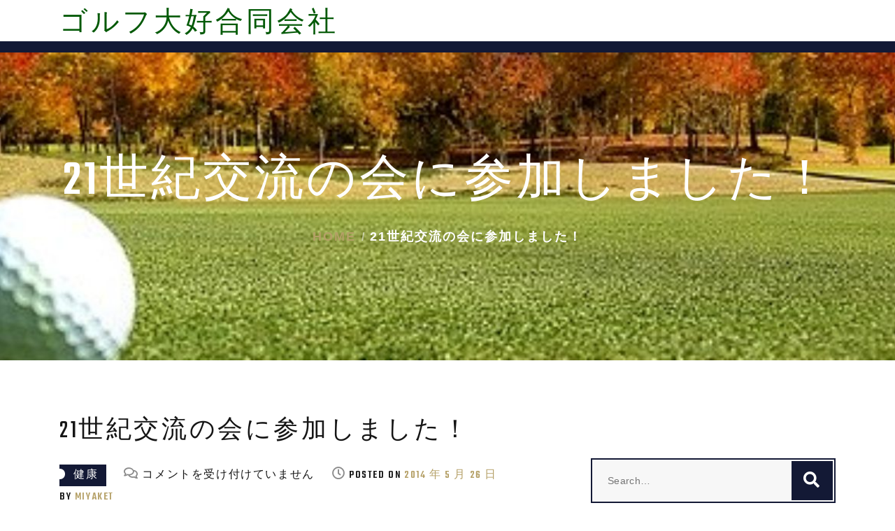

--- FILE ---
content_type: text/html; charset=UTF-8
request_url: https://www.golfsuki.net/archives/9802
body_size: 12071
content:
<!doctype html>
<html dir="ltr" lang="ja" prefix="og: https://ogp.me/ns#">
<head>
	<meta charset="UTF-8">
	<meta name="viewport" content="width=device-width, initial-scale=1">
	<link rel="profile" href="https://gmpg.org/xfn/11">

	<title>21世紀交流の会に参加しました！ | ゴルフ大好合同会社</title>

		<!-- All in One SEO 4.9.3 - aioseo.com -->
	<meta name="description" content="第9回２１世紀交流の会は青山アイビ－ホ－ルで開催され、石原結實先生の講演があると聞いて、出かけました。 この会" />
	<meta name="robots" content="max-image-preview:large" />
	<meta name="author" content="miyaket"/>
	<link rel="canonical" href="https://www.golfsuki.net/archives/9802" />
	<meta name="generator" content="All in One SEO (AIOSEO) 4.9.3" />
		<meta property="og:locale" content="ja_JP" />
		<meta property="og:site_name" content="ゴルフ大好合同会社 |" />
		<meta property="og:type" content="article" />
		<meta property="og:title" content="21世紀交流の会に参加しました！ | ゴルフ大好合同会社" />
		<meta property="og:description" content="第9回２１世紀交流の会は青山アイビ－ホ－ルで開催され、石原結實先生の講演があると聞いて、出かけました。 この会" />
		<meta property="og:url" content="https://www.golfsuki.net/archives/9802" />
		<meta property="article:published_time" content="2014-05-26T06:29:59+00:00" />
		<meta property="article:modified_time" content="2014-06-01T03:29:34+00:00" />
		<meta name="twitter:card" content="summary" />
		<meta name="twitter:title" content="21世紀交流の会に参加しました！ | ゴルフ大好合同会社" />
		<meta name="twitter:description" content="第9回２１世紀交流の会は青山アイビ－ホ－ルで開催され、石原結實先生の講演があると聞いて、出かけました。 この会" />
		<script type="application/ld+json" class="aioseo-schema">
			{"@context":"https:\/\/schema.org","@graph":[{"@type":"Article","@id":"https:\/\/www.golfsuki.net\/archives\/9802#article","name":"21\u4e16\u7d00\u4ea4\u6d41\u306e\u4f1a\u306b\u53c2\u52a0\u3057\u307e\u3057\u305f\uff01 | \u30b4\u30eb\u30d5\u5927\u597d\u5408\u540c\u4f1a\u793e","headline":"21\u4e16\u7d00\u4ea4\u6d41\u306e\u4f1a\u306b\u53c2\u52a0\u3057\u307e\u3057\u305f\uff01","author":{"@id":"https:\/\/www.golfsuki.net\/archives\/author\/miyaket#author"},"publisher":{"@id":"https:\/\/www.golfsuki.net\/#organization"},"image":{"@type":"ImageObject","url":"http:\/\/www.golfsuki.net\/wp-content\/uploads\/2014\/05\/yamato-300x169.jpg","@id":"https:\/\/www.golfsuki.net\/archives\/9802\/#articleImage"},"datePublished":"2014-05-26T15:29:59+09:00","dateModified":"2014-06-01T12:29:34+09:00","inLanguage":"ja","mainEntityOfPage":{"@id":"https:\/\/www.golfsuki.net\/archives\/9802#webpage"},"isPartOf":{"@id":"https:\/\/www.golfsuki.net\/archives\/9802#webpage"},"articleSection":"\u5065\u5eb7"},{"@type":"BreadcrumbList","@id":"https:\/\/www.golfsuki.net\/archives\/9802#breadcrumblist","itemListElement":[{"@type":"ListItem","@id":"https:\/\/www.golfsuki.net#listItem","position":1,"name":"Home","item":"https:\/\/www.golfsuki.net","nextItem":{"@type":"ListItem","@id":"https:\/\/www.golfsuki.net\/archives\/category\/%e5%81%a5%e5%ba%b7#listItem","name":"\u5065\u5eb7"}},{"@type":"ListItem","@id":"https:\/\/www.golfsuki.net\/archives\/category\/%e5%81%a5%e5%ba%b7#listItem","position":2,"name":"\u5065\u5eb7","item":"https:\/\/www.golfsuki.net\/archives\/category\/%e5%81%a5%e5%ba%b7","nextItem":{"@type":"ListItem","@id":"https:\/\/www.golfsuki.net\/archives\/9802#listItem","name":"21\u4e16\u7d00\u4ea4\u6d41\u306e\u4f1a\u306b\u53c2\u52a0\u3057\u307e\u3057\u305f\uff01"},"previousItem":{"@type":"ListItem","@id":"https:\/\/www.golfsuki.net#listItem","name":"Home"}},{"@type":"ListItem","@id":"https:\/\/www.golfsuki.net\/archives\/9802#listItem","position":3,"name":"21\u4e16\u7d00\u4ea4\u6d41\u306e\u4f1a\u306b\u53c2\u52a0\u3057\u307e\u3057\u305f\uff01","previousItem":{"@type":"ListItem","@id":"https:\/\/www.golfsuki.net\/archives\/category\/%e5%81%a5%e5%ba%b7#listItem","name":"\u5065\u5eb7"}}]},{"@type":"Organization","@id":"https:\/\/www.golfsuki.net\/#organization","name":"\u30b4\u30eb\u30d5\u5927\u597d\u5408\u540c\u4f1a\u793e","url":"https:\/\/www.golfsuki.net\/"},{"@type":"Person","@id":"https:\/\/www.golfsuki.net\/archives\/author\/miyaket#author","url":"https:\/\/www.golfsuki.net\/archives\/author\/miyaket","name":"miyaket","image":{"@type":"ImageObject","@id":"https:\/\/www.golfsuki.net\/archives\/9802#authorImage","url":"https:\/\/secure.gravatar.com\/avatar\/58b2c3e721aab3df37a8c4479cceb93d6baa2bc47b63c477a8e7f0525535a661?s=96&d=mm&r=g","width":96,"height":96,"caption":"miyaket"}},{"@type":"WebPage","@id":"https:\/\/www.golfsuki.net\/archives\/9802#webpage","url":"https:\/\/www.golfsuki.net\/archives\/9802","name":"21\u4e16\u7d00\u4ea4\u6d41\u306e\u4f1a\u306b\u53c2\u52a0\u3057\u307e\u3057\u305f\uff01 | \u30b4\u30eb\u30d5\u5927\u597d\u5408\u540c\u4f1a\u793e","description":"\u7b2c9\u56de\uff12\uff11\u4e16\u7d00\u4ea4\u6d41\u306e\u4f1a\u306f\u9752\u5c71\u30a2\u30a4\u30d3\uff0d\u30db\uff0d\u30eb\u3067\u958b\u50ac\u3055\u308c\u3001\u77f3\u539f\u7d50\u5be6\u5148\u751f\u306e\u8b1b\u6f14\u304c\u3042\u308b\u3068\u805e\u3044\u3066\u3001\u51fa\u304b\u3051\u307e\u3057\u305f\u3002 \u3053\u306e\u4f1a","inLanguage":"ja","isPartOf":{"@id":"https:\/\/www.golfsuki.net\/#website"},"breadcrumb":{"@id":"https:\/\/www.golfsuki.net\/archives\/9802#breadcrumblist"},"author":{"@id":"https:\/\/www.golfsuki.net\/archives\/author\/miyaket#author"},"creator":{"@id":"https:\/\/www.golfsuki.net\/archives\/author\/miyaket#author"},"datePublished":"2014-05-26T15:29:59+09:00","dateModified":"2014-06-01T12:29:34+09:00"},{"@type":"WebSite","@id":"https:\/\/www.golfsuki.net\/#website","url":"https:\/\/www.golfsuki.net\/","name":"\u30b4\u30eb\u30d5\u5927\u597d\u5408\u540c\u4f1a\u793e","inLanguage":"ja","publisher":{"@id":"https:\/\/www.golfsuki.net\/#organization"}}]}
		</script>
		<!-- All in One SEO -->

<link rel='dns-prefetch' href='//fonts.googleapis.com' />
<link rel="alternate" type="application/rss+xml" title="ゴルフ大好合同会社 &raquo; フィード" href="https://www.golfsuki.net/feed" />
<link rel="alternate" type="application/rss+xml" title="ゴルフ大好合同会社 &raquo; コメントフィード" href="https://www.golfsuki.net/comments/feed" />
<link rel="alternate" title="oEmbed (JSON)" type="application/json+oembed" href="https://www.golfsuki.net/wp-json/oembed/1.0/embed?url=https%3A%2F%2Fwww.golfsuki.net%2Farchives%2F9802" />
<link rel="alternate" title="oEmbed (XML)" type="text/xml+oembed" href="https://www.golfsuki.net/wp-json/oembed/1.0/embed?url=https%3A%2F%2Fwww.golfsuki.net%2Farchives%2F9802&#038;format=xml" />
<style id='wp-img-auto-sizes-contain-inline-css' type='text/css'>
img:is([sizes=auto i],[sizes^="auto," i]){contain-intrinsic-size:3000px 1500px}
/*# sourceURL=wp-img-auto-sizes-contain-inline-css */
</style>
<style id='wp-emoji-styles-inline-css' type='text/css'>

	img.wp-smiley, img.emoji {
		display: inline !important;
		border: none !important;
		box-shadow: none !important;
		height: 1em !important;
		width: 1em !important;
		margin: 0 0.07em !important;
		vertical-align: -0.1em !important;
		background: none !important;
		padding: 0 !important;
	}
/*# sourceURL=wp-emoji-styles-inline-css */
</style>
<style id='wp-block-library-inline-css' type='text/css'>
:root{--wp-block-synced-color:#7a00df;--wp-block-synced-color--rgb:122,0,223;--wp-bound-block-color:var(--wp-block-synced-color);--wp-editor-canvas-background:#ddd;--wp-admin-theme-color:#007cba;--wp-admin-theme-color--rgb:0,124,186;--wp-admin-theme-color-darker-10:#006ba1;--wp-admin-theme-color-darker-10--rgb:0,107,160.5;--wp-admin-theme-color-darker-20:#005a87;--wp-admin-theme-color-darker-20--rgb:0,90,135;--wp-admin-border-width-focus:2px}@media (min-resolution:192dpi){:root{--wp-admin-border-width-focus:1.5px}}.wp-element-button{cursor:pointer}:root .has-very-light-gray-background-color{background-color:#eee}:root .has-very-dark-gray-background-color{background-color:#313131}:root .has-very-light-gray-color{color:#eee}:root .has-very-dark-gray-color{color:#313131}:root .has-vivid-green-cyan-to-vivid-cyan-blue-gradient-background{background:linear-gradient(135deg,#00d084,#0693e3)}:root .has-purple-crush-gradient-background{background:linear-gradient(135deg,#34e2e4,#4721fb 50%,#ab1dfe)}:root .has-hazy-dawn-gradient-background{background:linear-gradient(135deg,#faaca8,#dad0ec)}:root .has-subdued-olive-gradient-background{background:linear-gradient(135deg,#fafae1,#67a671)}:root .has-atomic-cream-gradient-background{background:linear-gradient(135deg,#fdd79a,#004a59)}:root .has-nightshade-gradient-background{background:linear-gradient(135deg,#330968,#31cdcf)}:root .has-midnight-gradient-background{background:linear-gradient(135deg,#020381,#2874fc)}:root{--wp--preset--font-size--normal:16px;--wp--preset--font-size--huge:42px}.has-regular-font-size{font-size:1em}.has-larger-font-size{font-size:2.625em}.has-normal-font-size{font-size:var(--wp--preset--font-size--normal)}.has-huge-font-size{font-size:var(--wp--preset--font-size--huge)}.has-text-align-center{text-align:center}.has-text-align-left{text-align:left}.has-text-align-right{text-align:right}.has-fit-text{white-space:nowrap!important}#end-resizable-editor-section{display:none}.aligncenter{clear:both}.items-justified-left{justify-content:flex-start}.items-justified-center{justify-content:center}.items-justified-right{justify-content:flex-end}.items-justified-space-between{justify-content:space-between}.screen-reader-text{border:0;clip-path:inset(50%);height:1px;margin:-1px;overflow:hidden;padding:0;position:absolute;width:1px;word-wrap:normal!important}.screen-reader-text:focus{background-color:#ddd;clip-path:none;color:#444;display:block;font-size:1em;height:auto;left:5px;line-height:normal;padding:15px 23px 14px;text-decoration:none;top:5px;width:auto;z-index:100000}html :where(.has-border-color){border-style:solid}html :where([style*=border-top-color]){border-top-style:solid}html :where([style*=border-right-color]){border-right-style:solid}html :where([style*=border-bottom-color]){border-bottom-style:solid}html :where([style*=border-left-color]){border-left-style:solid}html :where([style*=border-width]){border-style:solid}html :where([style*=border-top-width]){border-top-style:solid}html :where([style*=border-right-width]){border-right-style:solid}html :where([style*=border-bottom-width]){border-bottom-style:solid}html :where([style*=border-left-width]){border-left-style:solid}html :where(img[class*=wp-image-]){height:auto;max-width:100%}:where(figure){margin:0 0 1em}html :where(.is-position-sticky){--wp-admin--admin-bar--position-offset:var(--wp-admin--admin-bar--height,0px)}@media screen and (max-width:600px){html :where(.is-position-sticky){--wp-admin--admin-bar--position-offset:0px}}

/*# sourceURL=wp-block-library-inline-css */
</style><style id='global-styles-inline-css' type='text/css'>
:root{--wp--preset--aspect-ratio--square: 1;--wp--preset--aspect-ratio--4-3: 4/3;--wp--preset--aspect-ratio--3-4: 3/4;--wp--preset--aspect-ratio--3-2: 3/2;--wp--preset--aspect-ratio--2-3: 2/3;--wp--preset--aspect-ratio--16-9: 16/9;--wp--preset--aspect-ratio--9-16: 9/16;--wp--preset--color--black: #000000;--wp--preset--color--cyan-bluish-gray: #abb8c3;--wp--preset--color--white: #ffffff;--wp--preset--color--pale-pink: #f78da7;--wp--preset--color--vivid-red: #cf2e2e;--wp--preset--color--luminous-vivid-orange: #ff6900;--wp--preset--color--luminous-vivid-amber: #fcb900;--wp--preset--color--light-green-cyan: #7bdcb5;--wp--preset--color--vivid-green-cyan: #00d084;--wp--preset--color--pale-cyan-blue: #8ed1fc;--wp--preset--color--vivid-cyan-blue: #0693e3;--wp--preset--color--vivid-purple: #9b51e0;--wp--preset--gradient--vivid-cyan-blue-to-vivid-purple: linear-gradient(135deg,rgb(6,147,227) 0%,rgb(155,81,224) 100%);--wp--preset--gradient--light-green-cyan-to-vivid-green-cyan: linear-gradient(135deg,rgb(122,220,180) 0%,rgb(0,208,130) 100%);--wp--preset--gradient--luminous-vivid-amber-to-luminous-vivid-orange: linear-gradient(135deg,rgb(252,185,0) 0%,rgb(255,105,0) 100%);--wp--preset--gradient--luminous-vivid-orange-to-vivid-red: linear-gradient(135deg,rgb(255,105,0) 0%,rgb(207,46,46) 100%);--wp--preset--gradient--very-light-gray-to-cyan-bluish-gray: linear-gradient(135deg,rgb(238,238,238) 0%,rgb(169,184,195) 100%);--wp--preset--gradient--cool-to-warm-spectrum: linear-gradient(135deg,rgb(74,234,220) 0%,rgb(151,120,209) 20%,rgb(207,42,186) 40%,rgb(238,44,130) 60%,rgb(251,105,98) 80%,rgb(254,248,76) 100%);--wp--preset--gradient--blush-light-purple: linear-gradient(135deg,rgb(255,206,236) 0%,rgb(152,150,240) 100%);--wp--preset--gradient--blush-bordeaux: linear-gradient(135deg,rgb(254,205,165) 0%,rgb(254,45,45) 50%,rgb(107,0,62) 100%);--wp--preset--gradient--luminous-dusk: linear-gradient(135deg,rgb(255,203,112) 0%,rgb(199,81,192) 50%,rgb(65,88,208) 100%);--wp--preset--gradient--pale-ocean: linear-gradient(135deg,rgb(255,245,203) 0%,rgb(182,227,212) 50%,rgb(51,167,181) 100%);--wp--preset--gradient--electric-grass: linear-gradient(135deg,rgb(202,248,128) 0%,rgb(113,206,126) 100%);--wp--preset--gradient--midnight: linear-gradient(135deg,rgb(2,3,129) 0%,rgb(40,116,252) 100%);--wp--preset--font-size--small: 13px;--wp--preset--font-size--medium: 20px;--wp--preset--font-size--large: 36px;--wp--preset--font-size--x-large: 42px;--wp--preset--spacing--20: 0.44rem;--wp--preset--spacing--30: 0.67rem;--wp--preset--spacing--40: 1rem;--wp--preset--spacing--50: 1.5rem;--wp--preset--spacing--60: 2.25rem;--wp--preset--spacing--70: 3.38rem;--wp--preset--spacing--80: 5.06rem;--wp--preset--shadow--natural: 6px 6px 9px rgba(0, 0, 0, 0.2);--wp--preset--shadow--deep: 12px 12px 50px rgba(0, 0, 0, 0.4);--wp--preset--shadow--sharp: 6px 6px 0px rgba(0, 0, 0, 0.2);--wp--preset--shadow--outlined: 6px 6px 0px -3px rgb(255, 255, 255), 6px 6px rgb(0, 0, 0);--wp--preset--shadow--crisp: 6px 6px 0px rgb(0, 0, 0);}:where(.is-layout-flex){gap: 0.5em;}:where(.is-layout-grid){gap: 0.5em;}body .is-layout-flex{display: flex;}.is-layout-flex{flex-wrap: wrap;align-items: center;}.is-layout-flex > :is(*, div){margin: 0;}body .is-layout-grid{display: grid;}.is-layout-grid > :is(*, div){margin: 0;}:where(.wp-block-columns.is-layout-flex){gap: 2em;}:where(.wp-block-columns.is-layout-grid){gap: 2em;}:where(.wp-block-post-template.is-layout-flex){gap: 1.25em;}:where(.wp-block-post-template.is-layout-grid){gap: 1.25em;}.has-black-color{color: var(--wp--preset--color--black) !important;}.has-cyan-bluish-gray-color{color: var(--wp--preset--color--cyan-bluish-gray) !important;}.has-white-color{color: var(--wp--preset--color--white) !important;}.has-pale-pink-color{color: var(--wp--preset--color--pale-pink) !important;}.has-vivid-red-color{color: var(--wp--preset--color--vivid-red) !important;}.has-luminous-vivid-orange-color{color: var(--wp--preset--color--luminous-vivid-orange) !important;}.has-luminous-vivid-amber-color{color: var(--wp--preset--color--luminous-vivid-amber) !important;}.has-light-green-cyan-color{color: var(--wp--preset--color--light-green-cyan) !important;}.has-vivid-green-cyan-color{color: var(--wp--preset--color--vivid-green-cyan) !important;}.has-pale-cyan-blue-color{color: var(--wp--preset--color--pale-cyan-blue) !important;}.has-vivid-cyan-blue-color{color: var(--wp--preset--color--vivid-cyan-blue) !important;}.has-vivid-purple-color{color: var(--wp--preset--color--vivid-purple) !important;}.has-black-background-color{background-color: var(--wp--preset--color--black) !important;}.has-cyan-bluish-gray-background-color{background-color: var(--wp--preset--color--cyan-bluish-gray) !important;}.has-white-background-color{background-color: var(--wp--preset--color--white) !important;}.has-pale-pink-background-color{background-color: var(--wp--preset--color--pale-pink) !important;}.has-vivid-red-background-color{background-color: var(--wp--preset--color--vivid-red) !important;}.has-luminous-vivid-orange-background-color{background-color: var(--wp--preset--color--luminous-vivid-orange) !important;}.has-luminous-vivid-amber-background-color{background-color: var(--wp--preset--color--luminous-vivid-amber) !important;}.has-light-green-cyan-background-color{background-color: var(--wp--preset--color--light-green-cyan) !important;}.has-vivid-green-cyan-background-color{background-color: var(--wp--preset--color--vivid-green-cyan) !important;}.has-pale-cyan-blue-background-color{background-color: var(--wp--preset--color--pale-cyan-blue) !important;}.has-vivid-cyan-blue-background-color{background-color: var(--wp--preset--color--vivid-cyan-blue) !important;}.has-vivid-purple-background-color{background-color: var(--wp--preset--color--vivid-purple) !important;}.has-black-border-color{border-color: var(--wp--preset--color--black) !important;}.has-cyan-bluish-gray-border-color{border-color: var(--wp--preset--color--cyan-bluish-gray) !important;}.has-white-border-color{border-color: var(--wp--preset--color--white) !important;}.has-pale-pink-border-color{border-color: var(--wp--preset--color--pale-pink) !important;}.has-vivid-red-border-color{border-color: var(--wp--preset--color--vivid-red) !important;}.has-luminous-vivid-orange-border-color{border-color: var(--wp--preset--color--luminous-vivid-orange) !important;}.has-luminous-vivid-amber-border-color{border-color: var(--wp--preset--color--luminous-vivid-amber) !important;}.has-light-green-cyan-border-color{border-color: var(--wp--preset--color--light-green-cyan) !important;}.has-vivid-green-cyan-border-color{border-color: var(--wp--preset--color--vivid-green-cyan) !important;}.has-pale-cyan-blue-border-color{border-color: var(--wp--preset--color--pale-cyan-blue) !important;}.has-vivid-cyan-blue-border-color{border-color: var(--wp--preset--color--vivid-cyan-blue) !important;}.has-vivid-purple-border-color{border-color: var(--wp--preset--color--vivid-purple) !important;}.has-vivid-cyan-blue-to-vivid-purple-gradient-background{background: var(--wp--preset--gradient--vivid-cyan-blue-to-vivid-purple) !important;}.has-light-green-cyan-to-vivid-green-cyan-gradient-background{background: var(--wp--preset--gradient--light-green-cyan-to-vivid-green-cyan) !important;}.has-luminous-vivid-amber-to-luminous-vivid-orange-gradient-background{background: var(--wp--preset--gradient--luminous-vivid-amber-to-luminous-vivid-orange) !important;}.has-luminous-vivid-orange-to-vivid-red-gradient-background{background: var(--wp--preset--gradient--luminous-vivid-orange-to-vivid-red) !important;}.has-very-light-gray-to-cyan-bluish-gray-gradient-background{background: var(--wp--preset--gradient--very-light-gray-to-cyan-bluish-gray) !important;}.has-cool-to-warm-spectrum-gradient-background{background: var(--wp--preset--gradient--cool-to-warm-spectrum) !important;}.has-blush-light-purple-gradient-background{background: var(--wp--preset--gradient--blush-light-purple) !important;}.has-blush-bordeaux-gradient-background{background: var(--wp--preset--gradient--blush-bordeaux) !important;}.has-luminous-dusk-gradient-background{background: var(--wp--preset--gradient--luminous-dusk) !important;}.has-pale-ocean-gradient-background{background: var(--wp--preset--gradient--pale-ocean) !important;}.has-electric-grass-gradient-background{background: var(--wp--preset--gradient--electric-grass) !important;}.has-midnight-gradient-background{background: var(--wp--preset--gradient--midnight) !important;}.has-small-font-size{font-size: var(--wp--preset--font-size--small) !important;}.has-medium-font-size{font-size: var(--wp--preset--font-size--medium) !important;}.has-large-font-size{font-size: var(--wp--preset--font-size--large) !important;}.has-x-large-font-size{font-size: var(--wp--preset--font-size--x-large) !important;}
/*# sourceURL=global-styles-inline-css */
</style>

<style id='classic-theme-styles-inline-css' type='text/css'>
/*! This file is auto-generated */
.wp-block-button__link{color:#fff;background-color:#32373c;border-radius:9999px;box-shadow:none;text-decoration:none;padding:calc(.667em + 2px) calc(1.333em + 2px);font-size:1.125em}.wp-block-file__button{background:#32373c;color:#fff;text-decoration:none}
/*# sourceURL=/wp-includes/css/classic-themes.min.css */
</style>
<link rel='stylesheet' id='hotelflix-style-css' href='https://www.golfsuki.net/wp-content/themes/hotelflix/style.css?ver=6.9' type='text/css' media='all' />
<link rel='stylesheet' id='bootstrap-css' href='https://www.golfsuki.net/wp-content/themes/hotelflix/css/bootstrap.min.css?ver=6.9' type='text/css' media='all' />
<link rel='stylesheet' id='hotelflix-styles-css' href='https://www.golfsuki.net/wp-content/themes/hotelflix/css/style.css?ver=6.9' type='text/css' media='all' />
<link rel='stylesheet' id='fontawesome-css' href='https://www.golfsuki.net/wp-content/themes/hotelflix/css/font-awesome/css/fontawesome-all-v5.3.1.min.css?ver=6.9' type='text/css' media='all' />
<link rel='stylesheet' id='hotelflix-fonts-css' href='https://fonts.googleapis.com/css2?family=Teko%3Awght%40300%3B400%3B500%3B600%3B700&#038;display=swap&#038;ver=6.9' type='text/css' media='all' />
<script type="text/javascript" src="https://www.golfsuki.net/wp-includes/js/jquery/jquery.min.js?ver=3.7.1" id="jquery-core-js"></script>
<script type="text/javascript" src="https://www.golfsuki.net/wp-includes/js/jquery/jquery-migrate.min.js?ver=3.4.1" id="jquery-migrate-js"></script>
<link rel="https://api.w.org/" href="https://www.golfsuki.net/wp-json/" /><link rel="alternate" title="JSON" type="application/json" href="https://www.golfsuki.net/wp-json/wp/v2/posts/9802" /><link rel="EditURI" type="application/rsd+xml" title="RSD" href="https://www.golfsuki.net/xmlrpc.php?rsd" />
<meta name="generator" content="WordPress 6.9" />
<link rel='shortlink' href='https://www.golfsuki.net/?p=9802' />
<style type="text/css"></style><style id="hotelflix-typography-css">.content-area, .site-footer {}h1{ }h2{ }h3{ }h4{ }h5{ }h6{ }</style>		<style type="text/css">
					.site-title a,
			.site-description {
				color: #035906;
			}
							.page-title {
					background: url(https://www.golfsuki.net/wp-content/uploads/2020/09/cropped-golf-4559475_640-1.jpg) no-repeat center center;
					background-size: cover;
				}
					</style>
		</head>

<body class="wp-singular post-template-default single single-post postid-9802 single-format-standard wp-theme-hotelflix">
<div id="page" class="site">
	<a class="skip-link screen-reader-text" href="#primary">Skip to content</a>

	<header class="navigation">
		<div class="top_bar container ">
			<div class="d-flex align-items-center justify-content-between">
				<div class="site-branding">					<h1 class="site-title"><a href="https://www.golfsuki.net/" rel="home">ゴルフ大好合同会社</a></h1>
									</div>

				<button class="btn top_info_01" data-toggle="collapse" href="#collapseExample_info_01" 
				role="button" aria-expanded="false" aria-controls="collapseExample">
				<i class="fa fa-ellipsis-v"> </i>
				<span class="screen-reader-text">Show contact information</span></button>

				<div class="collapse" id="collapseExample_info_01">
					<div class="topbar-col d-flex align-items-center">
											</div><!-- end top-bar-col-->
				</div><!-- end collapse-->
			</div><!-- end d-flex-->
		</div><!-- end top_bar-->

		<!--menu-->
		<div class="main-navigation navbar navbar-expand-md navbar-dark" role="navigation">
			
			<button class="navbar-toggler" type="button" data-toggle="collapse" data-target="#navbarCollapse" aria-controls="navbarCollapse" aria-expanded="false" aria-label="Toggle navigation">
				<span class="navbar-toggler-icon"></span>
			</button>
			
			<div class="container">
									<div class="topbar_social">
											</div>
								</div>
		</nav><!-- #site-navigation -->

</header><!-- #masthead -->

<!-- page title -->
	<section class="page-title position-relative">
		<div class="container">
			<div class="row">
				<div class="col-12 text-center">
					<h1 class="text-white font-tertiary">
						21世紀交流の会に参加しました！					</h1>
					<nav role="navigation" aria-label="Breadcrumbs" class="breadcrumb-trail breadcrumbs" itemprop="breadcrumb"><ol class="trail-items breadcrumb bg-transparent d-flex justify-content-center" itemscope itemtype="http://schema.org/BreadcrumbList"><meta name="numberOfItems" content="2" /><meta name="itemListOrder" content="Ascending" /><li itemprop="itemListElement" itemscope itemtype="http://schema.org/ListItem" class="trail-item breadcrumb-item trail-begin"><a href="https://www.golfsuki.net" rel="home" itemprop="item"><span itemprop="name">Home</span></a><meta itemprop="position" content="1" /></li><li itemprop="itemListElement" itemscope itemtype="http://schema.org/ListItem" class="trail-item breadcrumb-item trail-end"><a href="https://www.golfsuki.net/archives/9802" itemprop="item"><span itemprop="name">21世紀交流の会に参加しました！</span></a><meta itemprop="position" content="2" /></li></ol></nav>				</div>
			</div>
		</div>
	</section>
<!-- /page title -->

	<div id="primary" class="content-area">
		<main id="main" class="site-main">
			<section class="section pb-50">
				<div class="container">
					<div class="row">
						<div class="col-lg-8 col-md-6 mb-30">
							<article id="post-9802" class="blog_post card border-0 post-9802 post type-post status-publish format-standard hentry category-5">

	<div class="card-body">
		<h2 class="card-title">21世紀交流の会に参加しました！</h2>			<ul class="post_info d-flex flex-wrap">
				<li> <a href="https://www.golfsuki.net/archives/category/%e5%81%a5%e5%ba%b7" class="tips">健康</a></li>				<li> <span> <i class="far fa-comments"> </i> <span><span class="screen-reader-text">21世紀交流の会に参加しました！ は</span>コメントを受け付けていません</span> <span> </li>
				<li> <span> <i class="far fa-clock"> </i> <span class="posted-on">Posted on <a href="https://www.golfsuki.net/archives/9802" rel="bookmark"><time class="entry-date published" datetime="2014-05-26T15:29:59+09:00">2014 年 5 月 26 日</time><time class="updated" datetime="2014-06-01T12:29:34+09:00">2014 年 6 月 1 日</time></a></span></span> </li>
				<li> <span class="byline"> by <span class="author vcard"><a class="url fn n" href="https://www.golfsuki.net/archives/author/miyaket">miyaket</a></span></span> </li>
			</ul>
			<p>第9回２１世紀交流の会は青山アイビ－ホ－ルで開催され、石原結實先生の講演があると聞いて、出かけました。</p>
<p>この会は、聖マリアンナ医科大学助教授だった吉原　紳先生が主宰されており、年２回程度集まって、異分野・異業種の方々との出会いの場を提供し、各界の名士の講演・音楽演奏・食事を通じてお互いに交流してもらうことを目的にしています。</p>
<p>今回の講演者は、「血液をサラサラにする健康法」「東洋の知恵は長寿の知恵」など多数の著書を出版され、それを読んで感銘を受けていた石原先生に会えると聞いて、初めて参加した次第です。　先生のお話は、ウイットに富み、現代医学の限界を気づかせ、生活習慣（特に食事）をどうすべきかを教えてくださいました。</p>
<p>「腹八分目なら医者要らず、十二分目なら医者足らず」</p>
<p>ポイントだけを挙げれば、動物性脂肪を控えめにした食事で空腹を感じることが大切、汗をかくような筋肉運動を継続して行う、感謝の気持ちを持っていつも前向きに明るく過ごすなどのことが長寿に繋がるとの事。　私も改善が必要です。</p>
<p>講演の後は、波戸崎　操さんのフル－ト演奏を聞き、会場を移して食事となったのですが、その食事中にライブで歌ってくれたのがシンガ－・ソングライタ－YAMATOさんです。</p>
<p>&nbsp;</p>
<p><a href="http://www.golfsuki.net/wp-content/uploads/2014/05/yamato.jpg"><img fetchpriority="high" decoding="async" src="http://www.golfsuki.net/wp-content/uploads/2014/05/yamato-300x169.jpg" alt="yamato" width="300" height="169" class="alignleft size-medium wp-image-9808" srcset="https://www.golfsuki.net/wp-content/uploads/2014/05/yamato-300x169.jpg 300w, https://www.golfsuki.net/wp-content/uploads/2014/05/yamato.jpg 844w" sizes="(max-width: 300px) 100vw, 300px" /></a></p>
<p>&nbsp;</p>
<p>これはその時の写真です。</p>
<p>&nbsp;</p>
<p>&nbsp;</p>
<p>&nbsp;</p>
<p>&nbsp;</p>
<p>&nbsp;</p>
<p>運気を上げるための歌だそうで、延々と５分以上歌ってくれたのが、感激です。</p>
<p>&nbsp;</p>
<p>&nbsp;</p>
<p>&nbsp;</p>
			<div class="blog-post-bottom-panel gvoluptatemroup-md group-justify">
				<div class="blog-post-tags">
								</div><!-- End post tags panel -->
								<div class="group-md group-middle">
				<span class="social-title">Share</span>
				<ul class="team_social d-flex">
									<li><a href="https://www.facebook.com/sharer/sharer.php?u?https://www.golfsuki.net/archives/9802"><span class="screen-reader-text">Facebook</span><i class="fab fa-facebook-f"></i></a></li>
										<li><a href="https://twitter.com/intent/tweet?text=21世紀交流の会に参加しました！&#038;url=https://www.golfsuki.net/archives/9802"><span class="screen-reader-text">Twitter</span><i class="fab fa-twitter"></i></a></li>
										<li><a href="https://www.linkedin.com/shareArticle?url=https://www.golfsuki.net/archives/9802"><span class="screen-reader-text">LinkedIn</span><i class="fab fa-linkedin"></i></a></li>
										<li><a href="https://reddit.com/submit?url=https://www.golfsuki.net/archives/9802"><span class="screen-reader-text">Reddit</span><i class="fab fa-reddit"></i></a></li>
										<li><a href="https://pinterest.com/pin/create/button/?url=%5Bhttps://www.golfsuki.net/archives/9802]"><span class="screen-reader-text">Pinterest</span><i class="fab fa-pinterest"></i></a></li>
									</ul>
				</div><!-- End social sharing -->
							</div><!-- End bottom panel -->
				</div><!-- End card body -->

</article><!-- #post-9802 -->

	<nav class="navigation post-navigation" aria-label="投稿">
		<h2 class="screen-reader-text">投稿ナビゲーション</h2>
		<div class="nav-links"><div class="nav-previous"><a href="https://www.golfsuki.net/archives/9764" rel="prev">ム－ンレイクゴルフC茂原（千葉）</a></div><div class="nav-next"><a href="https://www.golfsuki.net/archives/9810" rel="next">初めての能登旅行（石川）</a></div></div>
	</nav>
						</div>
						<div class="col-lg-4 col-md-6  blog_sidebar">
							
<aside id="secondary" class="widget-area">
	<div id="search-2" class="widget card widget_search"><form role="search" method="get" class="search-form" action="https://www.golfsuki.net/">
	<label>
		<span class="screen-reader-text">Search for:</span>
		<input type="search" class="search-field"
			placeholder="Search…"
			value="" name="s"
			title="Search for:" />
	</label>
	<button class="search-submit" type="submit"> <i class="fas fa-search"> </i><span class="screen-reader-text">Search</span></button>
</form>
</div>
		<div id="recent-posts-2" class="widget card widget_recent_entries">
		<h2 class="widget-title side_title">最近の投稿</h2>
		<ul>
											<li>
					<a href="https://www.golfsuki.net/archives/28798">房総ＣＣ房総ゴルフ東(千葉)</a>
									</li>
											<li>
					<a href="https://www.golfsuki.net/archives/28733">北海道・東北旅行Ⅱ④</a>
									</li>
											<li>
					<a href="https://www.golfsuki.net/archives/28681">北海道・東北旅行Ⅱ③</a>
									</li>
											<li>
					<a href="https://www.golfsuki.net/archives/28634">北海道・東北旅行Ⅱ②</a>
									</li>
											<li>
					<a href="https://www.golfsuki.net/archives/28574">北海道・東北旅行Ⅱ①</a>
									</li>
					</ul>

		</div><div id="categories-354541011" class="widget card widget_categories"><h2 class="widget-title side_title">カテゴリー</h2>
			<ul>
					<li class="cat-item cat-item-6"><a href="https://www.golfsuki.net/archives/category/%e3%82%b4%e3%83%ab%e3%83%95">ゴルフ</a>
</li>
	<li class="cat-item cat-item-4"><a href="https://www.golfsuki.net/archives/category/%e3%83%95%e3%82%a3%e3%83%83%e3%82%b7%e3%83%b3%e3%82%b0">フィッシング</a>
</li>
	<li class="cat-item cat-item-5"><a href="https://www.golfsuki.net/archives/category/%e5%81%a5%e5%ba%b7">健康</a>
</li>
	<li class="cat-item cat-item-7"><a href="https://www.golfsuki.net/archives/category/%e6%96%87%e5%8c%96">文化</a>
</li>
	<li class="cat-item cat-item-8"><a href="https://www.golfsuki.net/archives/category/%e6%97%85%e8%a1%8c">旅行</a>
</li>
	<li class="cat-item cat-item-1"><a href="https://www.golfsuki.net/archives/category/uncategorized">未分類</a>
</li>
			</ul>

			</div><div id="archives-2" class="widget card widget_archive"><h2 class="widget-title side_title">アーカイブ</h2>
			<ul>
					<li><a href='https://www.golfsuki.net/archives/date/2019/10'>2019年10月</a></li>
	<li><a href='https://www.golfsuki.net/archives/date/2019/09'>2019年9月</a></li>
	<li><a href='https://www.golfsuki.net/archives/date/2019/08'>2019年8月</a></li>
	<li><a href='https://www.golfsuki.net/archives/date/2019/07'>2019年7月</a></li>
	<li><a href='https://www.golfsuki.net/archives/date/2019/06'>2019年6月</a></li>
	<li><a href='https://www.golfsuki.net/archives/date/2019/05'>2019年5月</a></li>
	<li><a href='https://www.golfsuki.net/archives/date/2019/04'>2019年4月</a></li>
	<li><a href='https://www.golfsuki.net/archives/date/2019/03'>2019年3月</a></li>
	<li><a href='https://www.golfsuki.net/archives/date/2019/02'>2019年2月</a></li>
	<li><a href='https://www.golfsuki.net/archives/date/2019/01'>2019年1月</a></li>
	<li><a href='https://www.golfsuki.net/archives/date/2018/12'>2018年12月</a></li>
	<li><a href='https://www.golfsuki.net/archives/date/2018/11'>2018年11月</a></li>
	<li><a href='https://www.golfsuki.net/archives/date/2018/10'>2018年10月</a></li>
	<li><a href='https://www.golfsuki.net/archives/date/2018/09'>2018年9月</a></li>
	<li><a href='https://www.golfsuki.net/archives/date/2018/08'>2018年8月</a></li>
	<li><a href='https://www.golfsuki.net/archives/date/2018/07'>2018年7月</a></li>
	<li><a href='https://www.golfsuki.net/archives/date/2018/06'>2018年6月</a></li>
	<li><a href='https://www.golfsuki.net/archives/date/2018/05'>2018年5月</a></li>
	<li><a href='https://www.golfsuki.net/archives/date/2018/04'>2018年4月</a></li>
	<li><a href='https://www.golfsuki.net/archives/date/2018/03'>2018年3月</a></li>
	<li><a href='https://www.golfsuki.net/archives/date/2018/02'>2018年2月</a></li>
	<li><a href='https://www.golfsuki.net/archives/date/2018/01'>2018年1月</a></li>
	<li><a href='https://www.golfsuki.net/archives/date/2017/12'>2017年12月</a></li>
	<li><a href='https://www.golfsuki.net/archives/date/2017/11'>2017年11月</a></li>
	<li><a href='https://www.golfsuki.net/archives/date/2017/10'>2017年10月</a></li>
	<li><a href='https://www.golfsuki.net/archives/date/2017/09'>2017年9月</a></li>
	<li><a href='https://www.golfsuki.net/archives/date/2017/08'>2017年8月</a></li>
	<li><a href='https://www.golfsuki.net/archives/date/2017/07'>2017年7月</a></li>
	<li><a href='https://www.golfsuki.net/archives/date/2017/06'>2017年6月</a></li>
	<li><a href='https://www.golfsuki.net/archives/date/2017/05'>2017年5月</a></li>
	<li><a href='https://www.golfsuki.net/archives/date/2017/04'>2017年4月</a></li>
	<li><a href='https://www.golfsuki.net/archives/date/2017/03'>2017年3月</a></li>
	<li><a href='https://www.golfsuki.net/archives/date/2017/02'>2017年2月</a></li>
	<li><a href='https://www.golfsuki.net/archives/date/2017/01'>2017年1月</a></li>
	<li><a href='https://www.golfsuki.net/archives/date/2016/12'>2016年12月</a></li>
	<li><a href='https://www.golfsuki.net/archives/date/2016/11'>2016年11月</a></li>
	<li><a href='https://www.golfsuki.net/archives/date/2016/10'>2016年10月</a></li>
	<li><a href='https://www.golfsuki.net/archives/date/2016/09'>2016年9月</a></li>
	<li><a href='https://www.golfsuki.net/archives/date/2016/08'>2016年8月</a></li>
	<li><a href='https://www.golfsuki.net/archives/date/2016/07'>2016年7月</a></li>
	<li><a href='https://www.golfsuki.net/archives/date/2016/06'>2016年6月</a></li>
	<li><a href='https://www.golfsuki.net/archives/date/2016/05'>2016年5月</a></li>
	<li><a href='https://www.golfsuki.net/archives/date/2016/04'>2016年4月</a></li>
	<li><a href='https://www.golfsuki.net/archives/date/2016/03'>2016年3月</a></li>
	<li><a href='https://www.golfsuki.net/archives/date/2016/02'>2016年2月</a></li>
	<li><a href='https://www.golfsuki.net/archives/date/2016/01'>2016年1月</a></li>
	<li><a href='https://www.golfsuki.net/archives/date/2015/12'>2015年12月</a></li>
	<li><a href='https://www.golfsuki.net/archives/date/2015/11'>2015年11月</a></li>
	<li><a href='https://www.golfsuki.net/archives/date/2015/10'>2015年10月</a></li>
	<li><a href='https://www.golfsuki.net/archives/date/2015/09'>2015年9月</a></li>
	<li><a href='https://www.golfsuki.net/archives/date/2015/08'>2015年8月</a></li>
	<li><a href='https://www.golfsuki.net/archives/date/2015/07'>2015年7月</a></li>
	<li><a href='https://www.golfsuki.net/archives/date/2015/06'>2015年6月</a></li>
	<li><a href='https://www.golfsuki.net/archives/date/2015/05'>2015年5月</a></li>
	<li><a href='https://www.golfsuki.net/archives/date/2015/04'>2015年4月</a></li>
	<li><a href='https://www.golfsuki.net/archives/date/2015/03'>2015年3月</a></li>
	<li><a href='https://www.golfsuki.net/archives/date/2015/02'>2015年2月</a></li>
	<li><a href='https://www.golfsuki.net/archives/date/2015/01'>2015年1月</a></li>
	<li><a href='https://www.golfsuki.net/archives/date/2014/12'>2014年12月</a></li>
	<li><a href='https://www.golfsuki.net/archives/date/2014/11'>2014年11月</a></li>
	<li><a href='https://www.golfsuki.net/archives/date/2014/10'>2014年10月</a></li>
	<li><a href='https://www.golfsuki.net/archives/date/2014/09'>2014年9月</a></li>
	<li><a href='https://www.golfsuki.net/archives/date/2014/08'>2014年8月</a></li>
	<li><a href='https://www.golfsuki.net/archives/date/2014/07'>2014年7月</a></li>
	<li><a href='https://www.golfsuki.net/archives/date/2014/06'>2014年6月</a></li>
	<li><a href='https://www.golfsuki.net/archives/date/2014/05'>2014年5月</a></li>
	<li><a href='https://www.golfsuki.net/archives/date/2014/04'>2014年4月</a></li>
	<li><a href='https://www.golfsuki.net/archives/date/2014/03'>2014年3月</a></li>
	<li><a href='https://www.golfsuki.net/archives/date/2014/02'>2014年2月</a></li>
	<li><a href='https://www.golfsuki.net/archives/date/2014/01'>2014年1月</a></li>
	<li><a href='https://www.golfsuki.net/archives/date/2013/12'>2013年12月</a></li>
	<li><a href='https://www.golfsuki.net/archives/date/2013/11'>2013年11月</a></li>
	<li><a href='https://www.golfsuki.net/archives/date/2013/10'>2013年10月</a></li>
	<li><a href='https://www.golfsuki.net/archives/date/2013/09'>2013年9月</a></li>
	<li><a href='https://www.golfsuki.net/archives/date/2013/08'>2013年8月</a></li>
	<li><a href='https://www.golfsuki.net/archives/date/2013/07'>2013年7月</a></li>
	<li><a href='https://www.golfsuki.net/archives/date/2013/06'>2013年6月</a></li>
	<li><a href='https://www.golfsuki.net/archives/date/2013/05'>2013年5月</a></li>
	<li><a href='https://www.golfsuki.net/archives/date/2013/04'>2013年4月</a></li>
	<li><a href='https://www.golfsuki.net/archives/date/2013/03'>2013年3月</a></li>
	<li><a href='https://www.golfsuki.net/archives/date/2013/02'>2013年2月</a></li>
	<li><a href='https://www.golfsuki.net/archives/date/2013/01'>2013年1月</a></li>
	<li><a href='https://www.golfsuki.net/archives/date/2012/12'>2012年12月</a></li>
	<li><a href='https://www.golfsuki.net/archives/date/2012/11'>2012年11月</a></li>
	<li><a href='https://www.golfsuki.net/archives/date/2012/10'>2012年10月</a></li>
	<li><a href='https://www.golfsuki.net/archives/date/2012/09'>2012年9月</a></li>
	<li><a href='https://www.golfsuki.net/archives/date/2012/08'>2012年8月</a></li>
	<li><a href='https://www.golfsuki.net/archives/date/2012/07'>2012年7月</a></li>
	<li><a href='https://www.golfsuki.net/archives/date/2012/06'>2012年6月</a></li>
	<li><a href='https://www.golfsuki.net/archives/date/2012/05'>2012年5月</a></li>
	<li><a href='https://www.golfsuki.net/archives/date/2012/04'>2012年4月</a></li>
	<li><a href='https://www.golfsuki.net/archives/date/2012/03'>2012年3月</a></li>
	<li><a href='https://www.golfsuki.net/archives/date/2012/02'>2012年2月</a></li>
	<li><a href='https://www.golfsuki.net/archives/date/2012/01'>2012年1月</a></li>
	<li><a href='https://www.golfsuki.net/archives/date/2011/12'>2011年12月</a></li>
	<li><a href='https://www.golfsuki.net/archives/date/2011/11'>2011年11月</a></li>
	<li><a href='https://www.golfsuki.net/archives/date/2011/10'>2011年10月</a></li>
	<li><a href='https://www.golfsuki.net/archives/date/2011/09'>2011年9月</a></li>
	<li><a href='https://www.golfsuki.net/archives/date/2011/08'>2011年8月</a></li>
	<li><a href='https://www.golfsuki.net/archives/date/2011/07'>2011年7月</a></li>
	<li><a href='https://www.golfsuki.net/archives/date/2011/06'>2011年6月</a></li>
	<li><a href='https://www.golfsuki.net/archives/date/2011/05'>2011年5月</a></li>
	<li><a href='https://www.golfsuki.net/archives/date/2011/04'>2011年4月</a></li>
	<li><a href='https://www.golfsuki.net/archives/date/2011/03'>2011年3月</a></li>
	<li><a href='https://www.golfsuki.net/archives/date/2011/02'>2011年2月</a></li>
	<li><a href='https://www.golfsuki.net/archives/date/2011/01'>2011年1月</a></li>
	<li><a href='https://www.golfsuki.net/archives/date/2010/12'>2010年12月</a></li>
	<li><a href='https://www.golfsuki.net/archives/date/2010/11'>2010年11月</a></li>
	<li><a href='https://www.golfsuki.net/archives/date/2010/10'>2010年10月</a></li>
	<li><a href='https://www.golfsuki.net/archives/date/2010/09'>2010年9月</a></li>
	<li><a href='https://www.golfsuki.net/archives/date/2010/08'>2010年8月</a></li>
	<li><a href='https://www.golfsuki.net/archives/date/2010/07'>2010年7月</a></li>
	<li><a href='https://www.golfsuki.net/archives/date/2010/06'>2010年6月</a></li>
	<li><a href='https://www.golfsuki.net/archives/date/2010/05'>2010年5月</a></li>
	<li><a href='https://www.golfsuki.net/archives/date/2010/04'>2010年4月</a></li>
	<li><a href='https://www.golfsuki.net/archives/date/2010/03'>2010年3月</a></li>
	<li><a href='https://www.golfsuki.net/archives/date/2010/02'>2010年2月</a></li>
	<li><a href='https://www.golfsuki.net/archives/date/2010/01'>2010年1月</a></li>
	<li><a href='https://www.golfsuki.net/archives/date/2009/12'>2009年12月</a></li>
	<li><a href='https://www.golfsuki.net/archives/date/2009/11'>2009年11月</a></li>
	<li><a href='https://www.golfsuki.net/archives/date/2009/10'>2009年10月</a></li>
	<li><a href='https://www.golfsuki.net/archives/date/2009/09'>2009年9月</a></li>
	<li><a href='https://www.golfsuki.net/archives/date/2009/08'>2009年8月</a></li>
	<li><a href='https://www.golfsuki.net/archives/date/2009/07'>2009年7月</a></li>
	<li><a href='https://www.golfsuki.net/archives/date/2009/06'>2009年6月</a></li>
	<li><a href='https://www.golfsuki.net/archives/date/2009/05'>2009年5月</a></li>
	<li><a href='https://www.golfsuki.net/archives/date/2009/04'>2009年4月</a></li>
	<li><a href='https://www.golfsuki.net/archives/date/2009/03'>2009年3月</a></li>
	<li><a href='https://www.golfsuki.net/archives/date/2009/02'>2009年2月</a></li>
			</ul>

			</div><div id="meta-2" class="widget card widget_meta"><h2 class="widget-title side_title">メタ情報</h2>
		<ul>
						<li><a href="https://www.golfsuki.net/wp-login.php">ログイン</a></li>
			<li><a href="https://www.golfsuki.net/feed">投稿フィード</a></li>
			<li><a href="https://www.golfsuki.net/comments/feed">コメントフィード</a></li>

			<li><a href="https://ja.wordpress.org/">WordPress.org</a></li>
		</ul>

		</div></aside><!-- #secondary -->
						</div><!-- end sidebar -->
					</div>
				</div>
			</section>
		</main><!-- #main -->
	</div><!-- #primary -->


<footer id="colophon" class="site-footer">
	<div class="footer-inner">
			<div class="footer_coppy_right">
			<div class="container">
				<div class="row row-10 align-items-md-center">
											<div class="col-sm-6 col-md-4 text-sm-right text-md-center">
							<div>
														</div>
						</div>
						
					<div class="col-sm-6 col-md-4 order-sm-first">
					<!-- Rights-->
					<p class="rights">
											<span>&copy;&nbsp;</span><span class="copyright-year">2026</span>
						<span>ゴルフ大好合同会社</span>
											</p>
				</div>
				<div class="col-sm-6 col-md-4 text-md-right">
									</div>
			</div>
			</div>
		</div>
	</footer>
<script type="speculationrules">
{"prefetch":[{"source":"document","where":{"and":[{"href_matches":"/*"},{"not":{"href_matches":["/wp-*.php","/wp-admin/*","/wp-content/uploads/*","/wp-content/*","/wp-content/plugins/*","/wp-content/themes/hotelflix/*","/*\\?(.+)"]}},{"not":{"selector_matches":"a[rel~=\"nofollow\"]"}},{"not":{"selector_matches":".no-prefetch, .no-prefetch a"}}]},"eagerness":"conservative"}]}
</script>
<script type="text/javascript" src="https://www.golfsuki.net/wp-content/themes/hotelflix/js/skip-link-focus-fix.js?ver=20151215" id="hotelflix-skip-link-focus-fix-js"></script>
<script type="text/javascript" src="https://www.golfsuki.net/wp-content/themes/hotelflix/js/bootstrap.min.js?ver=20151215" id="bootsrap-js-js"></script>
<script type="text/javascript" src="https://www.golfsuki.net/wp-content/themes/hotelflix/js/script.js?ver=20151215" id="hotelflix-scripts-js-js"></script>
<script id="wp-emoji-settings" type="application/json">
{"baseUrl":"https://s.w.org/images/core/emoji/17.0.2/72x72/","ext":".png","svgUrl":"https://s.w.org/images/core/emoji/17.0.2/svg/","svgExt":".svg","source":{"concatemoji":"https://www.golfsuki.net/wp-includes/js/wp-emoji-release.min.js?ver=6.9"}}
</script>
<script type="module">
/* <![CDATA[ */
/*! This file is auto-generated */
const a=JSON.parse(document.getElementById("wp-emoji-settings").textContent),o=(window._wpemojiSettings=a,"wpEmojiSettingsSupports"),s=["flag","emoji"];function i(e){try{var t={supportTests:e,timestamp:(new Date).valueOf()};sessionStorage.setItem(o,JSON.stringify(t))}catch(e){}}function c(e,t,n){e.clearRect(0,0,e.canvas.width,e.canvas.height),e.fillText(t,0,0);t=new Uint32Array(e.getImageData(0,0,e.canvas.width,e.canvas.height).data);e.clearRect(0,0,e.canvas.width,e.canvas.height),e.fillText(n,0,0);const a=new Uint32Array(e.getImageData(0,0,e.canvas.width,e.canvas.height).data);return t.every((e,t)=>e===a[t])}function p(e,t){e.clearRect(0,0,e.canvas.width,e.canvas.height),e.fillText(t,0,0);var n=e.getImageData(16,16,1,1);for(let e=0;e<n.data.length;e++)if(0!==n.data[e])return!1;return!0}function u(e,t,n,a){switch(t){case"flag":return n(e,"\ud83c\udff3\ufe0f\u200d\u26a7\ufe0f","\ud83c\udff3\ufe0f\u200b\u26a7\ufe0f")?!1:!n(e,"\ud83c\udde8\ud83c\uddf6","\ud83c\udde8\u200b\ud83c\uddf6")&&!n(e,"\ud83c\udff4\udb40\udc67\udb40\udc62\udb40\udc65\udb40\udc6e\udb40\udc67\udb40\udc7f","\ud83c\udff4\u200b\udb40\udc67\u200b\udb40\udc62\u200b\udb40\udc65\u200b\udb40\udc6e\u200b\udb40\udc67\u200b\udb40\udc7f");case"emoji":return!a(e,"\ud83e\u1fac8")}return!1}function f(e,t,n,a){let r;const o=(r="undefined"!=typeof WorkerGlobalScope&&self instanceof WorkerGlobalScope?new OffscreenCanvas(300,150):document.createElement("canvas")).getContext("2d",{willReadFrequently:!0}),s=(o.textBaseline="top",o.font="600 32px Arial",{});return e.forEach(e=>{s[e]=t(o,e,n,a)}),s}function r(e){var t=document.createElement("script");t.src=e,t.defer=!0,document.head.appendChild(t)}a.supports={everything:!0,everythingExceptFlag:!0},new Promise(t=>{let n=function(){try{var e=JSON.parse(sessionStorage.getItem(o));if("object"==typeof e&&"number"==typeof e.timestamp&&(new Date).valueOf()<e.timestamp+604800&&"object"==typeof e.supportTests)return e.supportTests}catch(e){}return null}();if(!n){if("undefined"!=typeof Worker&&"undefined"!=typeof OffscreenCanvas&&"undefined"!=typeof URL&&URL.createObjectURL&&"undefined"!=typeof Blob)try{var e="postMessage("+f.toString()+"("+[JSON.stringify(s),u.toString(),c.toString(),p.toString()].join(",")+"));",a=new Blob([e],{type:"text/javascript"});const r=new Worker(URL.createObjectURL(a),{name:"wpTestEmojiSupports"});return void(r.onmessage=e=>{i(n=e.data),r.terminate(),t(n)})}catch(e){}i(n=f(s,u,c,p))}t(n)}).then(e=>{for(const n in e)a.supports[n]=e[n],a.supports.everything=a.supports.everything&&a.supports[n],"flag"!==n&&(a.supports.everythingExceptFlag=a.supports.everythingExceptFlag&&a.supports[n]);var t;a.supports.everythingExceptFlag=a.supports.everythingExceptFlag&&!a.supports.flag,a.supports.everything||((t=a.source||{}).concatemoji?r(t.concatemoji):t.wpemoji&&t.twemoji&&(r(t.twemoji),r(t.wpemoji)))});
//# sourceURL=https://www.golfsuki.net/wp-includes/js/wp-emoji-loader.min.js
/* ]]> */
</script>

</body>
</html>


--- FILE ---
content_type: text/css
request_url: https://www.golfsuki.net/wp-content/themes/hotelflix/css/style.css?ver=6.9
body_size: 5119
content:
body {
	font-family: 'Poppins', sans-serif;
	font-size: 16px;
	line-height: 1.71429;
	font-weight: 400;
	letter-spacing: .05em;
	color: #151515;
	background-color: #ffffff;
	-webkit-text-size-adjust: none;
	-webkit-font-smoothing: subpixel-antialiased;
}

ol, ul {
	padding-left: 0;
	list-style-type: none;
	margin: 1rem 0;
}

img {
	vertical-align: middle;
	border: 0;
}

a, a:hover, a:focus {
	text-decoration: none;
}

a, button, select {
	cursor: pointer;
	transition: .2s ease;
}

.site a:focus, .site button:focus, .site select:focus {
	outline: 1px dotted currentColor;
}

a,
a:active {
	color: #b5a067;
}

a:hover,
a:focus {
	color: #131935;
}

/* Post title, site title */
.card-title a {
	color: #151515;
}

.card-title a:hover,
.card-title a:focus,
.site-title a:hover,
.site-title a:focus {
	color: #b5a067;
}

/*------------Helper-classes--------------*/

h1,h2,h3,h5,h4, .site-description {
	font-family: 'Teko', sans-serif;
	letter-spacing: .1em;
	text-transform: uppercase;
	color: #151515;
}

h1, .h1 {
	font-size: 60px;
}

h2, .h2 {
	font-size: 2.25rem;
}

h4 {
	font-size: 30px;
	letter-spacing: .1em;
}

h5, .heading-5 {
	font-size: 24px;
	font-weight: 400;
}

h6, .heading-6 {
	font-size: 18px;
	line-height: 1;
	font-weight: 500;
	letter-spacing: .1em;
}

.custom-logo-link {
	margin-right: 30px;
}

.site-branding {
	display: block;
}

h1.site-title {
	font-size: 40px;
	margin: 0.67rem 0 0 0;
}

.site-description {
	font-size: 18px;
	margin-bottom: 0.67rem;
}

.card-title {
	font-weight: 400;
}

.section {
	padding-top: 80px;
	padding-bottom: 80px;
}

.bg-cover {
	background-size: cover;
	background-position: center center;
	background-repeat: no-repeat;
}

.overlay {
	position: relative;
}

.overlay::before {
	position: absolute;
	content: '';
	height: 100%;
	width: 100%;
	top: 0;
	left: 0;
	background: #000;
	opacity: .5;
}

.outline-0 {
	 outline: 0 !important;
}

.mb-60 {
	margin-bottom: 60px !important;
}

.mb-70 {
	margin-bottom: 70px !important;
}

.mb-80 {
	margin-bottom: 80px !important;
}

.mb-90 {
	margin-bottom: 90px !important;
	bottom: 50px !important;
}

.pb-60 {
	padding-bottom: 60px !important;
}

.shadow {
	box-shadow: 0px 18px 39.1px 6.9px rgba(224, 241, 255, 0.34) !important;
}

.bg-dark {
	background-color: #131935!important;
}

/*--button--*/
.btn {
	font-size: 18px;
	line-height: 1.34;
	border: 2px solid;
	font-weight: 500;
	letter-spacing: 0.075em;
	text-transform: uppercase;
	white-space: nowrap;
	text-overflow: ellipsis;
	text-align: center;
	cursor: pointer;
	vertical-align: middle;
	-webkit-user-select: none;
	-moz-user-select: none;
	-ms-user-select: none;
	user-select: none;
	font-family: 'Teko', sans-serif;
}

.button-primary:hover,
.button-primary:active {
	color: #ffffff;
	background: #151515;
	border-color: #151515;
}

.button-primary,
.button-primary:focus {
	color: #ffffff;
	background: #b5a067;
	border-color: #b5a067;
}

.btn.btn-border {
	border: 2px solid #131935!important;
	border-radius: 0;
	text-transform: uppercase;
}

.d-flex.flex-wrap.align-items-center.justify-content-between {
	min-height: 80px;
}

/*-- top-header, contact info --*/
.top_info_01 {
	position: fixed;
	border: 0;
	top: 4px;
	right: 4px;
	width: 40px;
	background-color: inherit;
	height: 40px;
	z-index: 20;
	position: relative;
}

.top_info_01:hover,
.top_info_01:focus {
	background-color: inherit !important;
	color: #b5a067;
}

.top_info_01 {
	display: none;
}

@media (max-width: 991px) {
	.top_info_01 {
		display: block!important;
	}
}

div#collapseExample_info_01 {
	display: block;
}

.info_header-box {
	font-weight: 400;
	font-size: 24px;
	margin-left: 30px;
	font-family: 'Teko', sans-serif;
	letter-spacing: .1em;
	text-transform: uppercase;
	color: #151515;
}

.info_header-box .btn:hover {
	border-color: #b5a067!important;
	background-color:#b5a067!important;
	color:#fff;
}

.info_header-box i {
	color:#b5a067;
	margin-right: 7px;
}

.info_header-box.cont_nbr {
	border-left: 1px solid #ccc;
	margin-left: 30px;
	padding-left: 30px;
}

/*-- Social menu and social sharing icons. --*/

@media (max-width: 645px) {
	.topbar_social {
		top: -34px;
	}
}

@media (max-width: 767.98px) {

	.topbar_social {
		position: absolute;
		right: 15px;
	}
}

ul.team_social {
	margin: 0;
	padding: 0;
}

.team_social li {
	display: inline-block;
	padding: 0;
}

.team_social a {
	color: #fff;
	padding: 0 4px;
	height: 20px;
	width: 20px;
	line-height: 20px;
	display: block;
	margin-right: 15px;
	text-align: center;
	font-size: 18px;
}

.group-md .team_social a {
	 color:#131935;
}

.team_social a:hover,
.team_social a:focus {
	color: #b5a067;
}

span.social-title {
	float: left;
	font-size: 16px;
	font-weight: 500;
	letter-spacing: .1em;
	text-transform: uppercase;
	font-family: "Teko", -apple-system, BlinkMacSystemFont;
	margin-right: 1rem;
}

/*-- page-title and breadcrumbs --*/

.page-title {
	padding: 150px 0 150px;
}

.page-title .container {
	position: relative;
	z-index: 1;
}

.page-title h1 {
	font-size: 70px;
	letter-spacing: 4px;
	line-height: 1;
	margin-bottom: 0;
}

.page-title .breadcrumb-item a {
	color:#b5a067;
	font-size: 18px;
	text-transform: uppercase;
	font-weight: 600;
	letter-spacing: 2px;
}

.page-title .breadcrumb-item a:hover,
.page-title .breadcrumb-item a:focus,
.page-title .breadcrumb-item.active a,
.page-title .breadcrumb-item.trail-end a {
	color:#fff;
}

.breadcrumb-item+.breadcrumb-item::before {
	color: rgba(255, 255, 255, 0.53);
	font-weight: bold;
	text-transform: uppercase;
}

/*----blog-post---*/

/* excerpts */
.blog .blog_post .card-body,
.search-results .blog_post .card-body,
.archive .blog_post .card-body {
	padding: 1rem;
}

/* Post meta */
ul.post_info.d-flex.flex-wrap {
	margin-bottom: 15px;
	padding: 10px 0;
}

.post_info li {
	font-size: 16px;
	padding-right: 25px;
	font-weight: 500;
	font-family: 'Teko', sans-serif;
	letter-spacing: .1em;
	text-transform: uppercase;
	color: #151515;
}

.post_info li:not(:first-child) {
	padding-top: 2px;
}

.post_info a:hover {
	color: #131935;
}

/* Single category tip marker */
a.tips {
	background-color: #131935;
	color: #fff;
	padding: 2px 12px 2px 20px;
	display: block;
	position: relative;
}

a.tips:hover,
a.tips:focus {
	background-color: #b5a067;
	color: #fff;
}

a.tips::after {
	content: '';
	display: block;
	width: 15px;
	height: 15px;
	background-color: white;
	top: 6px;
	position: absolute;
	border-radius: 100px;
	left: -7px;
}

.post_info li i {
	font-size: 18px;
	opacity: 0.5;
}

.blog_post .card-body {
	margin-bottom: 0px;
	padding: 0;
}

article.blog_post {
	margin-bottom: 60px;
}

/*---- Pagination for blog and archives---*/

.nav-links a.page-numbers,
.nav-links .page-numbers,
.pagination a.page-link,
.pagination li.page-item.active {
	display: inline-block;
	border-radius: 100%!important;
	height: 45px;
	width: 45px;
	margin: 6px 6px;
	text-align: center;
	padding-top: 3px;
	font-size: 24px;
	font-family: 'Teko', sans-serif;
	text-transform: uppercase;
	color: #151515;
	background-color: #ffffff;
	border: 2px solid transparent;
	box-shadow: 0 0 6px 0 rgba(0, 0, 0, 0.17);
	transition: all 0.3s ease-in-out;
}

.page-item:hover .page-link,
.nav-links a.page-numbers:hover,
.nav-links a.page-numbers:focus {
	color: #b5a067;
}

.page-item.active .page-link,
.page-numbers.current {
	z-index: 3;
	height: 45px;
	width: 45px;
	color: #b5a067;
	border-radius: 100%;
	border-color: #C6C6C6;
}

/*-- Widgets --*/
.widget ul {
	padding: 1.25rem;
}

.widget:not(.hotelflix-recent-comments) a {
	color: #151515;
	display: block;
	font-weight: 400;
	display: flex;
	align-items: center;
	padding: 10px;
	text-transform: capitalize;
	position: relative;
}

.widget ul li a::before {
	width: 54px;
	content: '';
	top: 12px;
	left: 0;
	margin-right: 15px;
	display: block;
	height: 2px;
	background: #f7f7f7;
	transition: all .4s ease;
}

.widget ul li a.active::before,
.widget ul li a:hover::before {
	background: #b5a067;
	transition: all .4s ease;
}

.widget .recentcomments {
	padding: 0 0 1em 0;
	font-family: 'Teko', sans-serif;
	text-transform: uppercase;
	font-size: 18px;
	border-bottom: 1px solid #e1e1e1;
	margin: 20px;
}

.widget .recentcomments a {
	text-transform: uppercase;
	color: #b5a067;
}

.widget .recentcomments .comment-author-link a {
	text-transform: uppercase;
	color: #9b9b9b;
}

/* blog-sidbar */

.blog_sidebar button.btn.btn-primary {
	padding: 15px 17px;
	background-color: transparent;
	font-size: 23px;
	color: #151515;
	border: 0;
}

.post_user_row span,
.post_user_row a {
	font-weight: 700;
	text-transform: capitalize;
	color: #151515;
	font-size: 13px;
	margin-right: 10px;
}

.post_user_row i {
	color: #542cb7;
	padding: 5px;
	margin-right: -6px;
}

.align-self-start {
	max-width: 120px;
}

.blog_sidebar .side_title {
	display: inline-block;
	padding: 8px 10px 15px 2px;
	min-width: 150px;
	font-weight: 400;
	letter-spacing: .1em;
	background: #ffffff;
}

.blog_sidebar .media.mb-4 {
	display: block;
	padding-bottom: 20px;
	border-bottom: 1px solid #ccc;
}

.blog_sidebar .media.mb-4:last-child {
	border-bottom: 0;
	margin-bottom: 0!important;
	padding-bottom: 0;
}

.blog_sidebar .card {
	display: flow-root;
	border: 0;
	margin: 60px 0!important;
	background: #f7f7f7;
	clear: unset;
}

.media-body h5.mt-0 a {
	font-size: 15px;
	color: #000;
	font-weight: 500;
}

.widget .tagcloud {
	padding: 2rem;
	overflow: auto;
}

.widget .tagcloud a,
.card.tag li a {
	border-radius: 0;
	letter-spacing: .1em;
	color: #9b9b9b;
	float: left;
	padding: 6px 9px 4px 16px;
	background: #ffffff;
	margin: 5px;
	font-size: 16px;
	border-radius: 0px;
	font-family: 'Teko', sans-serif;
	text-transform: uppercase;
	position: relative;
}

.widget .tagcloud a:hover,
.card.tag li a:hover{
	border-radius: 0;
	background: #b5a067;
	color:#fff;
}

.widget .tagcloud a::after,
.card.tag li a::after {
	content: '';
	opacity: 0;
	display: block;
	width: 15px;
	height: 15px;
	background-color: white;
	top: 10px;
	position: absolute;
	border-radius: 100px;
	left: -7px;
}

.widget .tagcloud a:hover::after,
.card.tag li:hover a::after {
	opacity: 1;
}

.widget.hotelflix-posts {
	margin-bottom: 0;
}

.widget.hotelflix-posts li {
	margin-bottom: 1rem;
}

.widget.hotelflix-posts ul li a::before {
	content: none;
}

.widget.hotelflix-posts ul li a:hover,
.widget.hotelflix-posts ul li a:focus {
	color: #b5a067;
}

.widget.hotelflix-posts .post-date {
	padding-left: 1rem;
	font-size: 14px;
	font-weight: 500;
	font-family: 'Teko', sans-serif;
	letter-spacing: .1em;
	text-transform: uppercase;
	color: #151515;
}

.widget.hotelflix-posts .post_img {
	margin-bottom: 0;
}

.card.tag.my-4 {
	padding-bottom: 40px;
}

.quote-minimal-text {
	padding: 14px;
	position: relative;
	align-items: end;
	font-size: 16px;
	display: flex;
	line-height: 1.5;
	letter-spacing: .025em;
}

.quote-minimal-cite {
	line-height: 1.33;
	font-family: 'Teko', sans-serif;
	font-weight: 400;
	margin-left: 20px;
	font-size: 18px;
	color: #9b9b9b;
	text-transform: uppercase;
}

.quote-minimal-source {
	display: block;
}

.quote-minimal-text::before {
	left: 0;
	margin-top: -9px;
	transform: rotate(-177deg);
	content: ',,';
	margin-right: 14px;
	margin-left: 20px;
	font-size: 48px;
	color: #ceb06a;
}

.quote-minimal {
	padding-bottom: 20px;
	margin-bottom: 20px;
	border-bottom: 1px solid #e1e1e1;
}

.quote-minimal:last-child {
	border-bottom: 0;
}

.widget.hotelflix-recent-comments ul li a::before{
	content: none;
}

/*--footer--*/
.site-footer {
	color: #fff;
	padding-top: 80px;
}

.weight-title {
	letter-spacing: .1em;
}

.weight-title {
	margin-bottom: 26px;
	letter-spacing: .1em;
	color: #fff;
}

.footer-contacts .icon {
	vertical-align: middle;
	text-align: left;
	min-width: 21px;
	font-size: 20px;
	line-height: 24px;
	color: #ceb06a;
}

.unit-body a{
	color: #fff;
	text-transform: capitalize;
	font-size: 14px;
	font-family: 'Poppins', sans-serif;
}

.unit-left {
	margin-right: 20px;
}

.unit-body{
	color:#fff;
}

.footer-weight .unit {
	display: flex;
	margin-bottom: 20px;
}

p.footer-post-title {
	margin-bottom: 10px;
}

article.footer-post {
	margin-bottom: 30px;
}

.footer-post-time {
	font-size: 16px;
	line-height: 1;
	font-weight: 500;
	color: rgba(255, 255, 255, 0.25);
	letter-spacing: .075em;
	text-transform: uppercase;
	font-family: "Teko";
}
 article.footer-post {
	 margin-bottom: 30px;
	 max-width: 200px;
}
 a.button.button-lg.button-primary{
	 height:60px;
	 width: 160px;
	 font-size: 20px;
	 letter-spacing: 1px;
	 text-transform: uppercase;
	 font-family: 'Teko', sans-serif;
	 line-height: 60px;
	 text-align: center;
	 display: block;
}
 .footer_btn {
	 margin-top: 30px;
}
 .quik-link{
}
 .quik-link li{
	 position: relative;
	 padding: 5px 0;
	 width: 49%;
	 display: inline-block;
}

.quik-link > li::before {
	background: #b5a067;
	height: 8px;
	width: 8px;
	margin-right: 10px;
	position: relative;
	display: inline-block;
	left: 0;
	top: 0;
	content: '';
	height: 9px;
	width: 9px;
	margin-right: 16px;
	border-radius: 50%;
}

.quik-link li a {
	color: #fff;
	font-family: 'Poppins', sans-serif;
}

.footer_coppy_right .rights {
	font-size: 12px;
	color: #fff;
	margin-bottom: 0;
}
 
.footer_coppy_right {
	padding: 30px 0;
	background: #11162b;
	color: rgba(255, 255, 255, 0.3);
}

.footer_coppy_right a {
	color: #fff;
}

header {
	position: relative;
	z-index: 99;
}

img.img-fluid.big_img {
	height:400px;
	object-fit: cover;
}

.big_small {
	height:190px;
	object-fit: cover;
}

 blockquote {
	 padding-bottom: 20px;
	 font-size: 22px;
	 line-height: 32px;
	 position: relative;
	 display: flex;
	 align-items: end;
}
 blockquote:before {
	 left: 0;
	 margin-top: 39px;
	 transform: rotate(-177deg);
	 content: ',,';
	 margin-right: 22px;
	 font-size: 91px;
	 color: #ceb06a;
}

.blog-post-tags {
	font-size: 16px;
	font-weight: 500;
	letter-spacing: .1em;
	text-transform: uppercase;
	font-family: "Teko", -apple-system, BlinkMacSystemFont;
}

.blog-post-tags a::after {
	 content: ', ';
	 pointer-events: none;
}

.blog-post-bottom-panel.gvoluptatemroup-md.group-justify{
	 display: flex;
	 justify-content: space-between;
	 border-bottom: 1px solid #cac9c9;
	 padding: 40px 0;
}

.comment .media {
	border-top: 1px solid #dee2e6!important;
	padding: 40px 0!important;
	display: -ms-flexbox;
	display: flex;
	-ms-flex-align: start;
	align-items: flex-start;
}

@media (max-width: 767.98px) {
	.comment .avatar,
	.comment .url .avatar {
		width: 60px;
		height: 60px;
		max-width: 60px;
	}
}

.comments-area pre {
	overflow: auto;
	white-space: pre-wrap;
}

.comment .avatar {
	margin-right: 1.5rem!important;
	align-self: flex-start!important;
}

.comment-author.vcard {
	display: inline;
}

.comment-body {
	flex: 1;
	width: 70vw;
}

section.comment_area {
	padding-top: 100px;
}

.comments-title {
	font-size: 24px;
	margin-bottom: 3rem;
}

.box-comment-figure img {
	 max-width: 119px;
}

.commmt_info .reply_commnt-btn,
.comment .comment-reply {
	color: #b5a067!important;
	padding-left: 15px;
	border-left: 1px solid;
	margin-left: 15px;
	text-transform: uppercase;
	font-weight: 500;
	font-size: 15px;
	font-family: 'Teko', sans-serif;
}

.commnt-name,
.comment-author .fn,
.comment-author .url {
	font-family: 'Poppins', sans-serif;
	text-transform: capitalize;
	letter-spacing: 0.2px;
	font-size: 15px;
	color: #000;
	font-weight: 500;
	text-transform: initial;
}

time.commtn_time,
.comment-metadata,
.comment-metadata a {
	font-family: 'Teko', sans-serif;
	font-size: 14px;
	line-height: 1;
	font-weight: 500;
	letter-spacing: .1em;
	text-transform: uppercase;
	color: #9b9b9b;
}

.commmt_info p {
	font-size: 14px;
}

.comment-meta,
.commmt_info.group-sm.group-justify {
	display: flex;
	justify-content: space-between;
	align-items: center;
	margin-bottom: .5rem;
}

.comment-content {
	margin-top: 20px;
}

.comment>.comment {
	margin-left: 120px!important;
}

.depth-2 .media {
	border-top: 1px solid #dee2e6!important;
	padding: 40px 0!important;
}

ol.breadcrumb.bg-transparent.d-flex.justify-content-center {
	margin-bottom: 0;
}

.comment_area button.btn.button-primary {
	min-width: 222px;
	min-height: 60px;
	border-radius: 0;
}

@media (min-width: 992px) {
	.d-flex.flex-row-reverse {
		justify-content: space-between;
		align-items: center;
	}
}

@media (min-width: 768px ) {
	.navbar-expand-md>.container {
		-ms-flex-wrap: wrap;
		flex-wrap: wrap;
	}
}

@media (max-width: 767.98px) {

	.post_info li {
		margin-bottom: 1.5rem;
	}

	.footer_coppy_right .rights {
		margin-top: 1.5rem;
	}

}

@media (max-width: 991px) {
	.topbar-col.d-flex.align-items-center {
		display: block!important;
		width: 80vw;
	}
	
	.top_bar .d-flex {
		flex-wrap: wrap;
	}

	div#collapseExample_info_01.collapse.show {
		display: block;
		-webkit-transition: 0.4s ease;
		transition: 0.4s ease;
	}

	div#collapseExample_info_01 {
		display: none;
	}

	.align-self-start {
		max-width: 60px;
	}

	.comment>.comment {
		margin-left: 15px!important;
	}

	.blog-post-tags {
		margin-bottom: 20px;
	}
		
	.commmt_info.group-sm.group-justify,
	.blog-post-bottom-panel.gvoluptatemroup-md.group-justify {
		display: block;
	}

	.blog_sidebar {
		margin-top: 80px;
	}

	.d-flex.flex-row-reverse {
		display: block!important;
	}

	.info_header-box {
		font-weight: 400;
		font-size: 24px;
		margin-right: 20px;
		margin-left: 15px;
	}

	.info_header-box.cont_nbr {
		border-left: 0;
		margin-left: 15px;
		padding-left: 0;
	}

	.info_header-box .btn.btn-border.border {
		margin: 10px auto;
		text-align: center;
	}

	.post_img img {
		width: 100;
		-webkit-transition: 0.4s ease;
		transition: 0.4s ease;
		margin-top: 27px;
		height: auto;
	}
}

.post_img {
	overflow: hidden;
	margin-bottom: 2rem;
}

.post_img img {
	-webkit-transition: 0.4s ease;
	transition: 0.4s ease;
}

.post_img:hover img {
	-webkit-transform: scale(1.08);
	transform: scale(1.08);
}

/*---main-menu---*/

.navbar-nav {
	margin: 0;
}

.navbar-dark .navbar-nav .nav-link {
	color: rgba(255,255,255,.5);
	padding: 10px 40px 10px 0px;
	text-transform: uppercase;
	font-size: 18px;
	font-family: 'Teko', sans-serif;
}

.navbar .dropdown-toggle, .navbar .dropdown-menu a {
	cursor: pointer;
}

.navbar .dropdown-item.active, .navbar .dropdown-item:active {
	color: inherit;
	text-decoration: none;
	background-color: inherit;
}

.navbar .dropdown-item:focus, .navbar .dropdown-item:hover {
	color: #16181b;
	text-decoration: none;
	background-color: #f8f9fa;
}

.dropdown-menu li a {
	font-family: 'Poppins', sans-serif!important;
	font-size:14px;
	font-weight: 500;
}

.navbar .menu-item {
	white-space: nowrap;
}

@media (min-width: 767px) {
	.navbar .dropdown-toggle:not(.nav-link)::after {
		display: inline-block;
		width: 0;
		height: 0;
		margin-left: .5em;
		vertical-align: 0;
		border-bottom: .3em solid transparent;
		border-top: .3em solid transparent;
		border-left: .3em solid;
	}
}

.container {
	position: relative;
}

.page_404 {
	background-image: url(../images/404.png);
	background-repeat: no-repeat;
	background-position: center;
	background-size: cover;
	position: relative;
	height: 100vh;
	margin: 0;
}

.page_404 .justify-content-center.content-center.text-center {
	display: flex;
	justify-content: center;
	height: 100vh;
	align-items: center;
}

.page_404 .error-box h1 {
	font-size: 115px;
	line-height: 125px;
	margin-bottom: 15px;
	color: #fff;
}

.page_404 .error-box span {
	font-weight: 600;
	font-size: 30px;
	line-height: 38px;
	display: block;
	color: #fff;
}

.page_404 .error-box p {
	margin-bottom: 20px;
	color: #fff;
}

.page_404 .error-box .btn-primary,
.page_404 .error-box .btn-primary:hover {
	box-shadow: 2px 2px 9px #1d1d1d;
	color: #fff;
	border-color: #131935;
	background: #131935;
}
